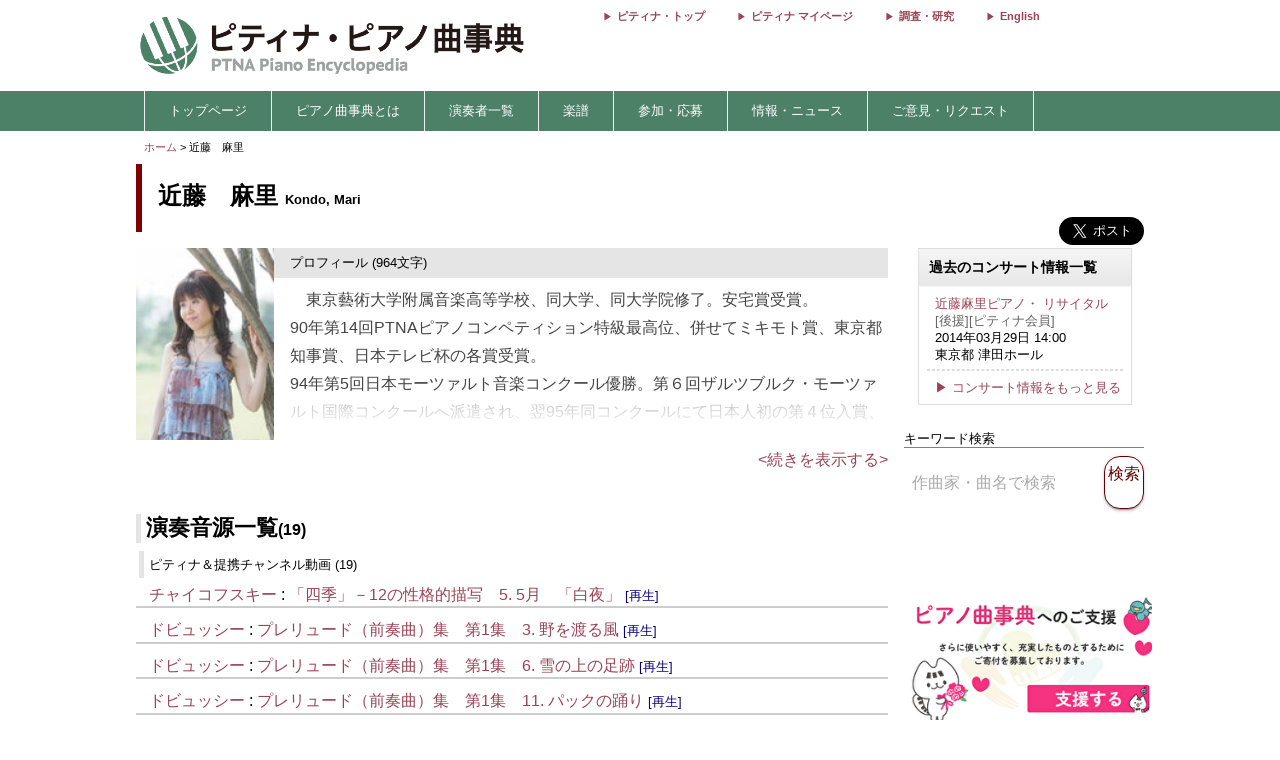

--- FILE ---
content_type: text/html; charset=utf-8
request_url: https://enc.piano.or.jp/persons/5122
body_size: 10720
content:
<!DOCTYPE html>
<html lang="ja">
  <head prefix="og: http://ogp.me/ns# fb: http://ogp.me/ns/fb# article: http://ogp.me/ns/article#">
    <!-- 基本メタタグ -->
<meta charset="UTF-8" />
<meta name="viewport" content="width=device-width, initial-scale=1.0, maximum-scale=1.0, user-scalable=no">
<!-- ページ情報 -->
<title>近藤　麻里 / Kondo, Mari - ピティナ・ピアノ曲事典</title>
<meta name="description" content="　東京藝術大学附属音楽高等学校、同大学、同大学院修了。安宅賞受賞。90年第14回PTNAピアノコンペティション特級最高位、併せてミキモト賞、東京都知事賞、日本テレビ杯の各賞受賞。94年第5回日本モーツァルト音楽コンクール優勝。第６回ザルツブルク・モーツァルト国際コンクールへ派遣され、翌95年同コンクールにて日本人初の第４位入賞、併せてヨーロッパ科学・芸術アカデミー特別賞受賞。審査委員長ペーター・ラング氏自ら賛辞を呈する。96年第6回スウェーデン・キル...">
<!-- Open Graph -->
<meta property="og:type" content="website" />
<meta property="og:url" content="https://enc.piano.or.jp/persons/5122" />
<meta property="og:title" content="近藤　麻里 / Kondo, Mari - ピティナ・ピアノ曲事典" />
<meta property="og:description" content="　東京藝術大学附属音楽高等学校、同大学、同大学院修了。安宅賞受賞。90年第14回PTNAピアノコンペティション特級最高位、併せてミキモト賞、東京都知事賞、日本テレビ杯の各賞受賞。94年第5回日本モーツァルト音楽コンクール優勝。第６回ザルツブルク・モーツァルト国際コンクールへ派遣され、翌95年同コンクールにて日本人初の第４位入賞、併せてヨーロッパ科学・芸術アカデミー特別賞受賞。審査委員長ペーター・ラング氏自ら賛辞を呈する。96年第6回スウェーデン・キル..." />
<meta property="og:image" content="https://enc.piano.or.jp/images/person/5122.jpg" />
<meta property="og:site_name" content="piano.or.jp" />
<!-- SEO -->
<link rel="canonical" href="https://enc.piano.or.jp/persons/5122" />
  <link rel="alternate" hreflang="ja" href="https://enc.piano.or.jp/persons/5122" />
  <link rel="alternate" hreflang="en" href="https://enc.piano.or.jp/en/persons/5122" />
<!-- Windows タイル -->
<meta name="msapplication-TileColor" content="#2d88ef">
<meta name="msapplication-TileImage" content="/mstile-144x144.png">

    <link rel="manifest" href="/manifest.json">
    <link rel="shortcut icon" href="/favicon.ico" type="image/x-icon"/>
    <!-- Font Loading Optimization (Async) -->
    <link rel="preconnect" href="https://fonts.googleapis.com">
    <link rel="preconnect" href="https://fonts.gstatic.com" crossorigin>
    <link rel="stylesheet" href="https://fonts.googleapis.com/icon?family=Material+Icons&display=swap" media="print" onload="this.media='all'; this.onload=null;">
    <noscript><link rel="stylesheet" href="https://fonts.googleapis.com/icon?family=Material+Icons&display=swap"></noscript>
    <!-- Google Tag Manager -->
<script>
  (function(w,d,s,l,i){w[l]=w[l]||[];w[l].push({'gtm.start':
  new Date().getTime(),event:'gtm.js'});var f=d.getElementsByTagName(s)[0],
  j=d.createElement(s),dl=l!='dataLayer'?'&l='+l:'';j.async=true;j.src=
  'https://www.googletagmanager.com/gtm.js?id='+i+dl;f.parentNode.insertBefore(j,f);
  })(window,document,'script','dataLayer','GTM-NCHZ72');
</script>
<!-- End Google Tag Manager -->

    <!-- TFP - piano.or.jp -->
<script async src="https://srv.tunefindforfans.com/fruits/mangos.js"></script>
<script type="text/javascript">
  window.amplified = window.amplified || { init: [] };
  amplified.init.push(function() {
    amplified.setParams({
      artist: "Kondo, Mari",
      song: "",
    });
    amplified.pushAdUnit(100006941);
    amplified.pushExitAdUnit(100006942);
    amplified.run();
  });
</script>

    <meta name="csrf-param" content="authenticity_token" />
<meta name="csrf-token" content="cRi68QeFAaZr4lddF7hj96m-nYb9oFO5zndun4Fb99uLBorAO_39TgGy-ogFaDJ6v5a5svFa9FyS8pA3RUMvXA" />
    <link rel="stylesheet" href="/assets/application-21a3ff21005b22932087c4b6deabd279db2824b3248d4fdf69b8a8657cf0475b.css" media="all" />
    <script src="/assets/application-c42e3ebbcd4e6e1a46eb919b65fc451513cc6786d7960c7666880e2c43b8b919.js"></script>
      
    <script type="application/ld+json">
      {"@context":"https://schema.org","@type":"Person","@id":"https://enc.piano.or.jp/persons/5122","name":"近藤　麻里","url":"https://enc.piano.or.jp/persons/5122","inLanguage":"ja","mainEntityOfPage":{"@type":"WebPage","@id":"https://enc.piano.or.jp/persons/5122","inLanguage":"ja"},"alternateName":["Kondo, Mari","コンドウ　マリ"],"description":"　東京藝術大学附属音楽高等学校、同大学、同大学院修了。安宅賞受賞。90年第14回PTNAピアノコンペティション特級最高位、併せてミキモト賞、東京都知事賞、日本テレビ杯の各賞受賞。94年第5回日本モーツァルト音楽コンクール優勝。第６回ザルツブルク・モーツァルト国際コンクールへ派遣され、翌95年同コンクールにて日本人初の第４位入賞、併せてヨーロッパ科学・芸術アカデミー特別賞受賞。審査委員長ペータ..."}
    </script>

    <script type="application/ld+json">
      {"@context":"https://schema.org","@type":"BreadcrumbList","itemListElement":[{"@type":"ListItem","position":1,"name":"ピティナ・ピアノ曲事典","item":"https://enc.piano.or.jp/"},{"@type":"ListItem","position":2,"name":"近藤　麻里","item":"https://enc.piano.or.jp/persons/5122"}]}
    </script>

    <script type="application/ld+json">
      {"@context":"https://schema.org","@type":"Article","headline":"近藤　麻里","description":"　東京藝術大学附属音楽高等学校、同大学、同大学院修了。安宅賞受賞。90年第14回PTNAピアノコンペティション特級最高位、併せてミキモト賞、東京都知事賞、日本テレビ杯の各賞受賞。94年第5回日本モーツァルト音楽コンクール優勝。第６回ザルツブルク・モーツァルト国際コンクールへ派遣され、翌95年同コンクールにて日本人初の第４位入賞、併せてヨーロッパ科学・芸術アカデミー特別賞受賞。審査委員長ペータ...","mainEntityOfPage":{"@type":"WebPage","@id":"https://enc.piano.or.jp/people/5122"},"author":{"@type":"Organization","name":"ENC Piano"},"publisher":{"@type":"Organization","name":"ピティナ・ピアノ曲事典 (ENC Piano)","logo":{"@type":"ImageObject","url":"https://enc.piano.or.jp/images/logo.png"}},"image":"https://enc.piano.or.jp/images/person/5122.jpg"}
    </script>

  </head>
  <body class="margin-0 bg-color-white">
    <!-- Google Tag Manager (noscript) -->
<noscript>
  <iframe src="https://www.googletagmanager.com/ns.html?id=GTM-NCHZ72"
height="0" width="0" style="display:none;visibility:hidden">
  </iframe>
</noscript>
<!-- End Google Tag Manager (noscript) -->

    <header>
      <div class="display-none-pc">
  <div id="header" class="padding-0">
  <div class="grid" style="position: relative">
    <div class="col-4_sm-12 grid header_img">
      <!-- モバイル用ヘッダー画像/検索エリア -->
      <div class="col-12_sm-8-middle header-mobile-content">
        <div class="header-image-area">
          <a href="/"><img alt="titlelogo" id="header_img_mb" style="max-width: 100%;height: auto;width: 18rem" src="/assets/enc_top-5d0d441727937545fb49322410e9cf9f04c27469b807f213aff297881a964867.png" /></a>
        </div>
      </div>
    </div>
    <!-- モバイル用検索ボタン -->
    <div class="header-search-mobile">
      <div class="header-search-button" aria-label="検索">
        <i class="material-icons">search</i>
      </div>
    </div>
  </div>
</div>
<!-- 検索フォーム（モバイル用、初期状態では非表示） -->
<div class="header-search-form">
  <form action="/search" method="get">
    <div class="header-search-close" aria-label="閉じる">
      <i class="material-icons">close</i>
    </div>
    <input type="text" name="key" class="header-search-input" placeholder="作曲家・曲名で検索 (例：バッハ　インベンション)">
  </form>
</div>

</div>
<div class="display-none-mobile">
  <div id="header" class="padding-0">
  <div class="grid" style="position: relative">
    <div class="col-4_sm-12 grid header_img">
      <!-- PC用ヘッダー画像 -->
      <div class="header-image-container">
        <a href="/"><img class="padding-left-0-5" alt="titlelogo" id="header_img_pc" src="/assets/enc_top-5d0d441727937545fb49322410e9cf9f04c27469b807f213aff297881a964867.png" /></a>
      </div>
    </div>
    <div class="col-8-right_sm-2 homelink">
      <div class="header-links-container">
          <a href="https://www.piano.or.jp/" class="header-link">ピティナ・トップ</a>
          <a href="https://mypage.piano.or.jp" class="header-link">ピティナ マイページ</a>
          <a href="https://research.piano.or.jp" class="header-link">調査・研究</a>
          <a href="/en/persons/5122" class="header-link">English</a>
      </div>
    </div>
  </div>
</div>

</div>

      <div class="display-none-mobile enc_bg">
  <ul class="nav" style="color: white">
    <li><a style="padding: .5rem"></a></li>
      <li>
          <a style="color: white" class="enc" href="/">トップページ</a>
      </li>
      <li>
          <a class="enc" style="color: white;text-decoration: none;cursor: default;">ピアノ曲事典とは</a>
          <ul>
            <li style="width:12rem;"><a style="color: white" class="enc" href="/about">ピアノ曲事典について</a></li>
            <li style="width:12rem;"><a style="color: white" class="enc" href="/writers/list">執筆者一覧</a></li>
            <li style="width:12rem;"><a style="color: white" class="enc" href="https://prim.piano.or.jp/varius_documents/index.html">各種資料</a></li>
          </ul>
      </li>
      <li>
          <a class="enc" style="color: white;text-decoration: none;cursor: default;">演奏者一覧</a>
          <ul>
            <li style="width:11rem;"><a style="color: white" class="enc" href="/pianists/list">音源提供数順</a></li>
            <li style="width:11rem;"><a style="color: white" class="enc" href="/pianists/list/sort">50音順</a></li>
          </ul>
      </li>
      <li>
          <a class="enc" style="color: white;text-decoration: none;cursor: default;">楽譜</a>
          <ul>
            <li style="width:11rem;"><a style="color: white" class="enc" href="https://musse.jp/">ミュッセ</a></li>
            <li style="width:11rem;"><a style="color: white" class="enc" style="text-decoration: none;cursor: default">楽譜検索(準備中)</a></li>
          </ul>
      </li>
      <li>
          <a class="enc" style="color: white;text-decoration: none;cursor: default;">参加・応募</a>
          <ul>
            <li style="width:14rem;"><a class="enc" style="color: white" href="https://research.piano.or.jp/event/youtube.html">YouTube提携・準提携</a></li>
            <li style="width:14rem;"><a class="enc" style="color: white" href="https://compe.piano.or.jp/event/newpiece/">新曲課題曲の募集</a></li>
            <li style="width:14rem;"><a class="enc" style="color: white" href="https://research.piano.or.jp/event/arrange_audition/index.html">編曲オーディション</a></li>
          </ul>
      </li>
      <li>
          <a class="enc" style="color: white;text-decoration: none;cursor: default;">情報・ニュース</a>
          <ul>
            <li style="width: 12rem;"><a class="enc" style="color: white" href="/news">更新情報一覧</a></li>
            <li style="width: 12rem;"><a class="enc" style="color: white" href="https://research.piano.or.jp/topics/index.html">トピックス(調査・研究)</a></li>
            <li style="width: 12rem;"><a class="enc" style="color: white" href="https://research.piano.or.jp/topics/2021/03/ptna-recordings.html">ピティナ・レーベル</a></li>
            <li style="width: 12rem;"><a class="enc" style="color: white" href="https://www.facebook.com/ptna.enc/" target="_blank">公式FaceBook</a></li>
            <li style="width: 12rem;"><a class="enc" style="color: white" href="https://twitter.com/ptna_enc" target="_blank">公式Twitter</a></li>
            <li style="width: 12rem;"><a style="color: white" class="enc" href="https://www.youtube.com/channel/UCbO_rdgHE5sQOnD5Uokr-Zg" target="_blank">公式Youtube</a></li>
          </ul>
      </li>
      <li>
          <a style="color: white" class="enc" href="https://goo.gl/forms/hvPg13Gkbc9iWepo1" target="_blank">ご意見・リクエスト</a>
      </li>
  </ul>
</div>
<div class="display-none-pc" style="border-bottom: .1rem solid #800000">
</div>

    </header>
    <main id="main">
      <div id="content" class="grid">
          
  
  
<style type="text/css">
    .mfp-close {
        display: none !important;
    }
</style>

<div class="col-12">
    <div id="route" class="grid font-size-0-7" style="padding: .5rem 0">
  <div class="col-12">
        <a href="/">ホーム</a>
        <span>></span>
      近藤　麻里
      <br>
  </div>
</div>

</div>
<div class="grid col-12">
    <div class="grid col-12" style="padding: 0 .5rem">
  <div id="person_name_wrapper" class="grid col-auto_sm-12" style="padding-bottom: 1rem;flex-grow: 1">
    <div id="person_name" class="col-12 padding-left-1-5 padding-bottom-0" style="margin-bottom:0">
      <p style="margin: 1rem 0">
        <span>近藤　麻里</span>
        <span style="font-size: initial"></span>
          <span style="font-size: small">Kondo, Mari</span>
      </p>
    </div>
  </div>
  <div class="col-2_sm-12 grid grid-3-right" style="min-width: 230px">
  <div style="vertical-align: top;margin-right: 1rem">
    <div id="fb-root"></div>
    <script>
      (function(d, s, id) {
              var js, fjs = d.getElementsByTagName(s)[0];
              if (d.getElementById(id)) return;
              js = d.createElement(s); js.id = id;
              js.src = 'https://connect.facebook.net/ja_JP/sdk.js#xfbml=1&version=v22.0';
              fjs.parentNode.insertBefore(js, fjs);
          }(document, 'script', 'facebook-jssdk'));
    </script>
    <div class="fb-share-button" data-href="https://enc.piano.or.jp/persons/5122" data-layout="button" data-size="large" data-mobile-iframe="true">
      <a class="fb-xfbml-parse-ignore" target="_blank" href="https://www.facebook.com/sharer/sharer.php?u=https%3A%2F%2Fenc.piano.or.jp%2Fpersons%2F5122&amp;src=sdkpreparse">シェア</a>
    </div>
  </div>
  <div>
    <!-- シェアボタンに変換される -->
    <a class="twitter-share-button" href="https://twitter.com/share" data-dnt="true" data-size="large" style="height:100px">Tweet</a>
  </div>
  <!-- [head]内や、[body]の終了直前などに配置 -->
</div>
<!-- share -->
<script>
  !function(d,s,id){
    var js,fjs=d.getElementsByTagName(s)[0],p=/^http:/.test(d.location)?'http':'https';
    if(!d.getElementById(id)){js=d.createElement(s);js.id=id;js.async=true;js.src=p+'://platform.twitter.com/widgets.js';fjs.parentNode.insertBefore(js,fjs);}}
    (document, 'script', 'twitter-wjs');
</script>

  <div class="col-12 col-right font-size-0-8">
    <span style="float: right">
    </span>
  </div>
</div>

    <div class="grid col-9-top_sm-12" style="padding: 0 .5rem">
        <!-- col9 -->
<div class="col-12 " style="line-height: 1.5rem">
  <div class="col-12">
    <img alt="近藤　麻里の肖像写真" onerror="this.style.display=&#39;none&#39;" style="float:left;vertical-align: middle;height: 12rem;width: auto;margin: 0 .5rem 0 0;z-index: 9999" src="https://ptna-assets.s3.ap-northeast-1.amazonaws.com/enc/person/5122.jpg" />
      <h5 style="margin-top:0;  background: #e5e5e5;">
        <div class="grid" style="padding-left: .5rem">
          <li class="col-auto" style="padding: .2rem 0;margin-right: .5rem">
            <p style="font-weight: normal">
              プロフィール (964文字)
            </p>
          </li>
          <li class="display-none-mobile" style="text-align: right;min-width:4rem;font-size:small;font-weight:normal;padding: .4rem 1rem 0 0;list-style-type: none">
          </li>
        </div>
      </h5>
      <span style="color: #444444">
        <div id="document_top1" class="doc document10rem" style="position: relative;padding-left: .5rem">
          　東京藝術大学附属音楽高等学校、同大学、同大学院修了。安宅賞受賞。<br>90年第14回PTNAピアノコンペティション特級最高位、併せてミキモト賞、東京都知事賞、日本テレビ杯の各賞受賞。<br>94年第5回日本モーツァルト音楽コンクール優勝。第６回ザルツブルク・モーツァルト国際コンクールへ派遣され、翌95年同コンクールにて日本人初の第４位入賞、併せてヨーロッパ科学・芸術アカデミー特別賞受賞。審査委員長ペーター・ラング氏自ら賛辞を呈する。<br>96年第6回スウェーデン・キル国際ピアノコンクール第２位。地元紙Wermlands-Tidningenで“深奥に秘めた開放性がほとばしるダイナミックな演奏は、観客を歓喜に導いた…”と絶賛される。<br>97年津田ホール、99年カザルスホール、同年サントリー小ホールにてソロ・リサイタルを開催し、いずれも高評を得る。<br>01年クロアチアの名門オーケストラ、ザグレブ・ソロイスツ（モーツァルト／ピアノ協奏曲第12番）、03年ロシア国立アディゲア交響楽団・定期演奏会（モーツァルト／ピアノ協奏曲第20番）、05年埼玉交響楽団･定期演奏会（グリーグ／ピアノ協奏曲）等、国内外のオーケストラとも共演。<br>03年ファーストアルバム『ヒカルピアノ』をナミ・レコードよりリリース。音楽雑誌各誌にて好評を博し、現在も話題と注目を集めている。<br>05年『NHK-FM名曲リサイタル』出演。05,06,07年とカワイ・サロン・コンサートにてソロ・リサイタル『花鳥風月～花に寄せて～』『Spring Mozart～春うまれの作品たち～』『Winter Mozart～冬うまれの作品たち～』を連続開催。08年日本大学カザルスホールにてソロ・リサイタルを開催。色彩感あふれる軽やかな音色で満場の聴衆を魅了した。<br>現在、ソロ・リサイタル他、レクチャーコンサートなども全国各地で開催。的確なテクニックを持ち、感性と知性のバランスの取れた実力派として定評があり、放つ音の魅力と気さくな人柄にファンも多い。<br>これまでに播本枝未子、辛島輝治、故ハリーナ・チェルニー＝ステファンスカ、クラウス・シルデの各氏に師事。<br>昭和音楽大学 / 小田原女子短期大学 / 共立女子大学非常勤講師。<br>
        </div>
        <span id="document_top2" class="doc" style="display: none">
          　東京藝術大学附属音楽高等学校、同大学、同大学院修了。安宅賞受賞。<br>90年第14回PTNAピアノコンペティション特級最高位、併せてミキモト賞、東京都知事賞、日本テレビ杯の各賞受賞。<br>94年第5回日本モーツァルト音楽コンクール優勝。第６回ザルツブルク・モーツァルト国際コンクールへ派遣され、翌95年同コンクールにて日本人初の第４位入賞、併せてヨーロッパ科学・芸術アカデミー特別賞受賞。審査委員長ペーター・ラング氏自ら賛辞を呈する。<br>96年第6回スウェーデン・キル国際ピアノコンクール第２位。地元紙Wermlands-Tidningenで“深奥に秘めた開放性がほとばしるダイナミックな演奏は、観客を歓喜に導いた…”と絶賛される。<br>97年津田ホール、99年カザルスホール、同年サントリー小ホールにてソロ・リサイタルを開催し、いずれも高評を得る。<br>01年クロアチアの名門オーケストラ、ザグレブ・ソロイスツ（モーツァルト／ピアノ協奏曲第12番）、03年ロシア国立アディゲア交響楽団・定期演奏会（モーツァルト／ピアノ協奏曲第20番）、05年埼玉交響楽団･定期演奏会（グリーグ／ピアノ協奏曲）等、国内外のオーケストラとも共演。<br>03年ファーストアルバム『ヒカルピアノ』をナミ・レコードよりリリース。音楽雑誌各誌にて好評を博し、現在も話題と注目を集めている。<br>05年『NHK-FM名曲リサイタル』出演。05,06,07年とカワイ・サロン・コンサートにてソロ・リサイタル『花鳥風月～花に寄せて～』『Spring Mozart～春うまれの作品たち～』『Winter Mozart～冬うまれの作品たち～』を連続開催。08年日本大学カザルスホールにてソロ・リサイタルを開催。色彩感あふれる軽やかな音色で満場の聴衆を魅了した。<br>現在、ソロ・リサイタル他、レクチャーコンサートなども全国各地で開催。的確なテクニックを持ち、感性と知性のバランスの取れた実力派として定評があり、放つ音の魅力と気さくな人柄にファンも多い。<br>これまでに播本枝未子、辛島輝治、故ハリーナ・チェルニー＝ステファンスカ、クラウス・シルデの各氏に師事。<br>昭和音楽大学 / 小田原女子短期大学 / 共立女子大学非常勤講師。<br>
        </span>
      </span>
      <div style="clear: both"></div>
        <div id="document_top_open" class="doc" style="margin-bottom: 1rem;float:right;color: #945;cursor: pointer">
          &lt;続きを表示する&gt;
        </div>
  </div>
  <div style="clear: both"></div>
</div>
<div class="col-12"></div>

        
        
        
        
          <div class="col-12" style="margin-top: .5rem;margin-bottom: 2rem">
    <h3 class="margin-0 margin-top-1">
      演奏音源一覧<span class="font-size-1">(19)</span>
    </h3>
      <h3 style="margin: .5rem 0 0 .2rem;font-size: .8rem;font-weight: normal">
        ピティナ＆提携チャンネル動画 (19)</span>
    </h3>
    <div style="margin-bottom: 3rem">
        <div style="min-width:3rem;padding: .3rem 0">
          <div class="grid" style="border:none;width:100%;margin:0;border-bottom: solid .1rem #ccc;padding: .2rem 0 .2rem 0rem;">
            <div class="col-auto_sm-12" style="padding:0;margin:0;border:none;position: relative;padding-left: .3rem">
              <a class="check"></a>
              <div style="vertical-align: top;padding: 0 1rem 0 .5rem">
                <a href="/persons/178">チャイコフスキー</a>
                :
                <a href="/musics/22154">「四季」－12の性格的描写　5. 5月　「白夜」</a>
                <span style="font-size: .8rem">
                  
                  <a style="color:#0b0080" href="https://www.youtube.com/watch?v=Awwfd_QOXTE">[再生]</a>
                </span>
              </div>
            </div>
          </div>
        </div>
        <div style="min-width:3rem;padding: .3rem 0">
          <div class="grid" style="border:none;width:100%;margin:0;border-bottom: solid .1rem #ccc;padding: .2rem 0 .2rem 0rem;">
            <div class="col-auto_sm-12" style="padding:0;margin:0;border:none;position: relative;padding-left: .3rem">
              <a class="check"></a>
              <div style="vertical-align: top;padding: 0 1rem 0 .5rem">
                <a href="/persons/196">ドビュッシー</a>
                :
                <a href="/musics/22366">プレリュード（前奏曲）集　第1集　3. 野を渡る風</a>
                <span style="font-size: .8rem">
                  
                  <a style="color:#0b0080" href="https://www.youtube.com/watch?v=8gFRlIJN7Kw">[再生]</a>
                </span>
              </div>
            </div>
          </div>
        </div>
        <div style="min-width:3rem;padding: .3rem 0">
          <div class="grid" style="border:none;width:100%;margin:0;border-bottom: solid .1rem #ccc;padding: .2rem 0 .2rem 0rem;">
            <div class="col-auto_sm-12" style="padding:0;margin:0;border:none;position: relative;padding-left: .3rem">
              <a class="check"></a>
              <div style="vertical-align: top;padding: 0 1rem 0 .5rem">
                <a href="/persons/196">ドビュッシー</a>
                :
                <a href="/musics/22369">プレリュード（前奏曲）集　第1集　6. 雪の上の足跡</a>
                <span style="font-size: .8rem">
                  
                  <a style="color:#0b0080" href="https://www.youtube.com/watch?v=420qaFGSghw">[再生]</a>
                </span>
              </div>
            </div>
          </div>
        </div>
        <div style="min-width:3rem;padding: .3rem 0">
          <div class="grid" style="border:none;width:100%;margin:0;border-bottom: solid .1rem #ccc;padding: .2rem 0 .2rem 0rem;">
            <div class="col-auto_sm-12" style="padding:0;margin:0;border:none;position: relative;padding-left: .3rem">
              <a class="check"></a>
              <div style="vertical-align: top;padding: 0 1rem 0 .5rem">
                <a href="/persons/196">ドビュッシー</a>
                :
                <a href="/musics/22374">プレリュード（前奏曲）集　第1集　11. パックの踊り</a>
                <span style="font-size: .8rem">
                  
                  <a style="color:#0b0080" href="https://www.youtube.com/watch?v=s0Tx9tgB22E">[再生]</a>
                </span>
              </div>
            </div>
          </div>
        </div>
        <div style="min-width:3rem;padding: .3rem 0">
          <div class="grid" style="border:none;width:100%;margin:0;border-bottom: solid .1rem #ccc;padding: .2rem 0 .2rem 0rem;">
            <div class="col-auto_sm-12" style="padding:0;margin:0;border:none;position: relative;padding-left: .3rem">
              <a class="check"></a>
              <div style="vertical-align: top;padding: 0 1rem 0 .5rem">
                <a href="/persons/196">ドビュッシー</a>
                :
                <a href="/musics/22375">プレリュード（前奏曲）集　第1集　12. ミンストレル</a>
                <span style="font-size: .8rem">
                  
                  <a style="color:#0b0080" href="https://www.youtube.com/watch?v=UAZVTZT0QqE">[再生]</a>
                </span>
              </div>
            </div>
          </div>
        </div>
        <div style="min-width:3rem;padding: .3rem 0">
          <div class="grid" style="border:none;width:100%;margin:0;border-bottom: solid .1rem #ccc;padding: .2rem 0 .2rem 0rem;">
            <div class="col-auto_sm-12" style="padding:0;margin:0;border:none;position: relative;padding-left: .3rem">
              <a class="check"></a>
              <div style="vertical-align: top;padding: 0 1rem 0 .5rem">
                <a href="/persons/196">ドビュッシー</a>
                :
                <a href="/musics/22373">プレリュード（前奏曲）集　第1集　10. 沈める寺</a>
                <span style="font-size: .8rem">
                  
                  <a style="color:#0b0080" href="https://www.youtube.com/watch?v=A_cpWpuVPgo">[再生]</a>
                </span>
              </div>
            </div>
          </div>
        </div>
        <div style="min-width:3rem;padding: .3rem 0">
          <div class="grid" style="border:none;width:100%;margin:0;border-bottom: solid .1rem #ccc;padding: .2rem 0 .2rem 0rem;">
            <div class="col-auto_sm-12" style="padding:0;margin:0;border:none;position: relative;padding-left: .3rem">
              <a class="check"></a>
              <div style="vertical-align: top;padding: 0 1rem 0 .5rem">
                <a href="/persons/196">ドビュッシー</a>
                :
                <a href="/musics/22365">プレリュード（前奏曲）集　第1集　2. 帆</a>
                <span style="font-size: .8rem">
                  
                  <a style="color:#0b0080" href="https://www.youtube.com/watch?v=1WQjysCNevA">[再生]</a>
                </span>
              </div>
            </div>
          </div>
        </div>
        <div style="min-width:3rem;padding: .3rem 0">
          <div class="grid" style="border:none;width:100%;margin:0;border-bottom: solid .1rem #ccc;padding: .2rem 0 .2rem 0rem;">
            <div class="col-auto_sm-12" style="padding:0;margin:0;border:none;position: relative;padding-left: .3rem">
              <a class="check"></a>
              <div style="vertical-align: top;padding: 0 1rem 0 .5rem">
                <a href="/persons/178">チャイコフスキー</a>
                :
                <a href="/musics/22152">「四季」－12の性格的描写　3. 3月　「ひばりの歌」</a>
                <span style="font-size: .8rem">
                  
                  <a style="color:#0b0080" href="http://www.youtube.com/watch?v=cv3WqWJ5ztM">[再生]</a>
                </span>
              </div>
            </div>
          </div>
        </div>
        <div style="min-width:3rem;padding: .3rem 0">
          <div class="grid" style="border:none;width:100%;margin:0;border-bottom: solid .1rem #ccc;padding: .2rem 0 .2rem 0rem;">
            <div class="col-auto_sm-12" style="padding:0;margin:0;border:none;position: relative;padding-left: .3rem">
              <a class="check"></a>
              <div style="vertical-align: top;padding: 0 1rem 0 .5rem">
                <a href="/persons/147">スカルラッティ, ドメニコ</a>
                :
                <a href="/musics/1655">ソナタ　ホ長調　K.20</a>
                <span style="font-size: .8rem">
                  
                  <a style="color:#0b0080" href="http://www.youtube.com/watch?v=99qHsNk7EOk">[再生]</a>
                </span>
              </div>
            </div>
          </div>
        </div>
        <div style="min-width:3rem;padding: .3rem 0">
          <div class="grid" style="border:none;width:100%;margin:0;border-bottom: solid .1rem #ccc;padding: .2rem 0 .2rem 0rem;">
            <div class="col-auto_sm-12" style="padding:0;margin:0;border:none;position: relative;padding-left: .3rem">
              <a class="check"></a>
              <div style="vertical-align: top;padding: 0 1rem 0 .5rem">
                <a href="/persons/367">モーツァルト</a>
                :
                <a href="/musics/62546">ピアノ・ソナタ 第1楽章 KV Anh.135 (KV.547a)</a>
                <span style="font-size: .8rem">
                  
                  <a style="color:#0b0080" href="https://youtu.be/xfdW7UTSq7U">[再生]</a>
                </span>
              </div>
            </div>
          </div>
        </div>
        <div style="min-width:3rem;padding: .3rem 0">
          <div class="grid" style="border:none;width:100%;margin:0;border-bottom: solid .1rem #ccc;padding: .2rem 0 .2rem 0rem;">
            <div class="col-auto_sm-12" style="padding:0;margin:0;border:none;position: relative;padding-left: .3rem">
              <a class="check"></a>
              <div style="vertical-align: top;padding: 0 1rem 0 .5rem">
                <a href="/persons/135">ショパン</a>
                :
                <a href="/musics/525">ポロネーズ 第11番</a>
                <span style="font-size: .8rem">
                  
                  <a style="color:#0b0080" href="https://youtu.be/4Mn8pK8ozAc">[再生]</a>
                </span>
              </div>
            </div>
          </div>
        </div>
        <div style="min-width:3rem;padding: .3rem 0">
          <div class="grid" style="border:none;width:100%;margin:0;border-bottom: solid .1rem #ccc;padding: .2rem 0 .2rem 0rem;">
            <div class="col-auto_sm-12" style="padding:0;margin:0;border:none;position: relative;padding-left: .3rem">
              <a class="check"></a>
              <div style="vertical-align: top;padding: 0 1rem 0 .5rem">
                <a href="/persons/508">レビコフ</a>
                :
                <a href="/musics/43673">3つの小品 憂鬱なワルツ</a>
                <span style="font-size: .8rem">
                  
                  <a style="color:#0b0080" href="https://youtu.be/ezmYR8afeDM">[再生]</a>
                </span>
              </div>
            </div>
          </div>
        </div>
        <div style="min-width:3rem;padding: .3rem 0">
          <div class="grid" style="border:none;width:100%;margin:0;border-bottom: solid .1rem #ccc;padding: .2rem 0 .2rem 0rem;">
            <div class="col-auto_sm-12" style="padding:0;margin:0;border:none;position: relative;padding-left: .3rem">
              <a class="check"></a>
              <div style="vertical-align: top;padding: 0 1rem 0 .5rem">
                <a href="/persons/363">メンデルスゾーン</a>
                :
                <a href="/musics/23407">無言歌集　第8巻 「タランテッラ」</a>
                <span style="font-size: .8rem">
                  
                  <a style="color:#0b0080" href="https://youtu.be/XApQxACKmuw">[再生]</a>
                </span>
              </div>
            </div>
          </div>
        </div>
        <div style="min-width:3rem;padding: .3rem 0">
          <div class="grid" style="border:none;width:100%;margin:0;border-bottom: solid .1rem #ccc;padding: .2rem 0 .2rem 0rem;">
            <div class="col-auto_sm-12" style="padding:0;margin:0;border:none;position: relative;padding-left: .3rem">
              <a class="check"></a>
              <div style="vertical-align: top;padding: 0 1rem 0 .5rem">
                <a href="/persons/230">バッハ, ヴィルヘルム・フリーデマン</a>
                :
                <a href="/musics/18249">春（アレグロ）</a>
                <span style="font-size: .8rem">
                  
                  <a style="color:#0b0080" href="https://youtu.be/udCojEDtBls">[再生]</a>
                </span>
              </div>
            </div>
          </div>
        </div>
        <div style="min-width:3rem;padding: .3rem 0">
          <div class="grid" style="border:none;width:100%;margin:0;border-bottom: solid .1rem #ccc;padding: .2rem 0 .2rem 0rem;">
            <div class="col-auto_sm-12" style="padding:0;margin:0;border:none;position: relative;padding-left: .3rem">
              <a class="check"></a>
              <div style="vertical-align: top;padding: 0 1rem 0 .5rem">
                <a href="/persons/72">グリーグ</a>
                :
                <a href="/musics/21054">抒情小品集　第1集 妖精の踊り</a>
                <span style="font-size: .8rem">
                  
                  <a style="color:#0b0080" href="https://youtu.be/_puQUuvKeHY">[再生]</a>
                </span>
              </div>
            </div>
          </div>
        </div>
        <div style="min-width:3rem;padding: .3rem 0">
          <div class="grid" style="border:none;width:100%;margin:0;border-bottom: solid .1rem #ccc;padding: .2rem 0 .2rem 0rem;">
            <div class="col-auto_sm-12" style="padding:0;margin:0;border:none;position: relative;padding-left: .3rem">
              <a class="check"></a>
              <div style="vertical-align: top;padding: 0 1rem 0 .5rem">
                <a href="/persons/474">グルリット, コルネリウス</a>
                :
                <a href="/musics/49944">20のやさしい小品集 6.田園舞曲</a>
                <span style="font-size: .8rem">
                  
                  <a style="color:#0b0080" href="https://youtu.be/KiIBWgd2BJ8">[再生]</a>
                </span>
              </div>
            </div>
          </div>
        </div>
        <div style="min-width:3rem;padding: .3rem 0">
          <div class="grid" style="border:none;width:100%;margin:0;border-bottom: solid .1rem #ccc;padding: .2rem 0 .2rem 0rem;">
            <div class="col-auto_sm-12" style="padding:0;margin:0;border:none;position: relative;padding-left: .3rem">
              <a class="check"></a>
              <div style="vertical-align: top;padding: 0 1rem 0 .5rem">
                <a href="/persons/846">佐藤　敏直</a>
                :
                <a href="/musics/46892">こどものためのピアノ曲集　「ピアノのらくがき」 しかられたあと</a>
                <span style="font-size: .8rem">
                  
                  <a style="color:#0b0080" href="https://youtu.be/sxLi6lqoN1s">[再生]</a>
                </span>
              </div>
            </div>
          </div>
        </div>
        <div style="min-width:3rem;padding: .3rem 0">
          <div class="grid" style="border:none;width:100%;margin:0;border-bottom: solid .1rem #ccc;padding: .2rem 0 .2rem 0rem;">
            <div class="col-auto_sm-12" style="padding:0;margin:0;border:none;position: relative;padding-left: .3rem">
              <a class="check"></a>
              <div style="vertical-align: top;padding: 0 1rem 0 .5rem">
                <a href="/persons/8375">有馬　礼子</a>
                :
                <a href="/musics/70795">ピアノのためのスケッチ集「子どもの庭」 6. 版画のスケッチ</a>
                <span style="font-size: .8rem">
                  
                  <a style="color:#0b0080" href="https://youtu.be/JuDzaiM4RnM">[再生]</a>
                </span>
              </div>
            </div>
          </div>
        </div>
        <div style="min-width:3rem;padding: .3rem 0">
          <div class="grid" style="border:none;width:100%;margin:0;border-bottom: solid .1rem #ccc;padding: .2rem 0 .2rem 0rem;">
            <div class="col-auto_sm-12" style="padding:0;margin:0;border:none;position: relative;padding-left: .3rem">
              <a class="check"></a>
              <div style="vertical-align: top;padding: 0 1rem 0 .5rem">
                <a href="/persons/881">照屋　正樹</a>
                :
                <a href="/musics/16107">空のワルツ</a>
                <span style="font-size: .8rem">
                  
                  <a style="color:#0b0080" href="https://youtu.be/My-dvzLo-Jc">[再生]</a>
                </span>
              </div>
            </div>
          </div>
        </div>
    </div>
</div>


          <div id="amplified_100006942"></div>

        </div>
            <!-- col9 -->
            <div class="grid col-3_sm-12">
                <!-- col3 -->
                <style type="text/css">
  .banner{
    font-size: .7rem;
  }
  .mfp-content {
  width: 100%;
  overflow: auto;
  -webkit-overflow-scrolling: touch;
  }
  .mfp-content iframe {
    width: 100%;
  }

  @media (max-width:768px) {
    .banner{
      font-size: .9rem;
    }
  }
</style>

<div id="sidebar" class="grid-center grid-top col-12 sidebar">
  <div class="col-12">
  </div>


  <div>
      <div class="margin-bottom-1 width-100-per border-ddd">
        <h4 class="font-size-0-9">過去のコンサート情報一覧</h4>
          <div class="font-size-0-8 margin-0-5">
            <div class="padding-left-0-5 padding-right-0-5">
              <a href="https://concert.piano.or.jp/concerts/7667">近藤麻里ピアノ・ リサイタル</a><br>
              <span class="font-color-grey">
                [後援][ピティナ会員]<br>
              </span>
                2014年03月29日 14:00<br>
              東京都 津田ホール
            </div>
            <hr class="border-bottom-dashed-1-ddd">
          </div>
        <div class="font-size-0-8 margin-0-5 padding-left-0-5">
          <a href="/concerts/by_person/5122">▶ コンサート情報をもっと見る</a>
          
        </div>
      </div>
  </div>

  <div class="col-12" style="padding:0 .5rem; margin-top: 0.55rem">
    <div class="col-12 font-size-0-8 margin-bottom-0-5 border-bottom-1-grey">
      キーワード検索
    </div>
    <div class="col-12">
      <form id="form1" name="form1" method="get" action="/search#result" style="width: 100%">
        <div class="grid-center col-12">
              <div class="col-10_sm-9" style="padding-right: 1rem">
                <input type="text" id="s_keyword" name="key" placeholder="作曲家・曲名で検索" class="search-text-field"  style="width: 100%" value="">
              </div>
              <div class="col-2_sm-3 button-color-ptna_red font-color-ptna_red font-color-white-hover z-depth-1" onclick="get_submit();">
                <p style="font-size: 1rem;padding: .5rem 0rem;line-height: 1.1rem">検索</p>
              </div>
              <div class="gird-center col-12" style="margin-top: .2rem">
                <div id="error" class="col-12" style="font-size: .8rem;color: #f44336;text-align: center"></div>
              </div>
        </div>
      </form>
    </div>
  </div>

    <div class="col-12" style="padding:0 .5rem; margin-top: 1rem; margin-bottom: 1rem;">
      <div id="amplified-fit-wrapper" style="width: 100%; position: relative; overflow: hidden;">
        <div id="amplified_100006941" style="width: 320px; height: 50px; transform-origin: top left;"></div>
      </div>
    </div>
    <script>
      (function() {
        function scaleAmplifiedAd() {
          var wrapper = document.getElementById('amplified-fit-wrapper');
          var inner = document.getElementById('amplified_100006941');
          if (!wrapper || !inner) return;

          var wrapperWidth = wrapper.offsetWidth;
          var scale = Math.min(1, wrapperWidth / 320);

          inner.style.transform = 'scale(' + scale + ')';
          wrapper.style.height = (50 * scale) + 'px';
        }

        if (document.readyState === 'loading') {
          document.addEventListener('DOMContentLoaded', scaleAmplifiedAd);
        } else {
          scaleAmplifiedAd();
        }

        window.addEventListener('resize', scaleAmplifiedAd);
      })();
    </script>

  <div class="col-12">
    <a href="https://donation-form.piano.or.jp/contact/form?project=enc" target="_blank">
      <img class="width-100-per margin-0-5" alt="ピティナへのご支援・ご寄付" loading="lazy" src="/assets/banner_goshien_enc-d412dcb788471a9596dc5ce151728ad156844ee045df9645459155e7d065fbfd.webp" />
    </a>
  </div>
</div>

<script>
  function get_submit () {
    if( $('#s_keyword').val() == "" ){
      $('#error').text("キーワードを入力してください");
    }else{
      $("#form1").submit();
    }
  }
</script>

            </div>
</div>
<script type="text/javascript">
    // 文言の国際化対応
    const openText = "[開く]";
    const closeText = "[閉じる]";
    const showMoreText = "<続きを表示する>"; 
    const showLessText = "<閉じる>";

    function kaihei(html) {
        if ($.trim(html.find(".close").eq(0).text()) == openText) {
            html.find(".close").eq(0).text(closeText);
        } else {
            html.find(".close").eq(0).text(openText);
        };
    }

    $("#document_top_open").on("click", function () {
        if ($("#document_top1").hasClass("document10rem")) {
            $("#document_top1").removeClass("document10rem");
            $("#document_top1").css("display", "none");
            $("#document_top2").css("display", "block");
            $("#document_top_open").text(showLessText);
        } else {
            $("#document_top1").addClass("document10rem");
            $("#document_top2").css("display", "none");
            $("#document_top1").css("display", "block");
            $("#document_top_open").text(showMoreText);
        }
    });

    $(".document10rem").on("click", function () {
        if ($("#document_top1").hasClass("document10rem")) {
            $("#document_top1").removeClass("document10rem");
            $("#document_top1").css("display", "none");
            $("#document_top2").css("display", "block");
        } else {
            $("#document_top1").addClass("document10rem");
            $("#document_top2").css("display", "none");
            $("#document_top1").css("display", "block");
        }
    });

    $(".more .toggle").on("click", function () {
        if ($(this).parent().next().hasClass("gyakusankaku")) {
            $(this).parent().next().removeClass("gyakusankaku");
            $(this).parent().next().css("display", "none");
            $(this).nextAll().css("display", "none");
        }
        $(this).parent().removeClass("document8rem");
        kaihei($(this));
        $(this).nextAll().slideToggle();
    });
    $(".toggleh4").on("click", function () {
        $(this).parent().children('div').slideToggle();
        kaihei($(this));
    });
    $(".music_list_h2").on("click", function () {
        $('[slide=' + $(this).attr('target') + "]").slideToggle();
    });
    $(".music_list_h1").on("click", function () {
        $(this).children('p').slideToggle();
    });


    $(function () {
        $("#description_mobile").find("img").each(function () {
            $(this).css("width", "100%");
            $(this).css("height", "auto");
            $(this).css("cursor", "pointer");
            $(this).parent().css("max-width", "100%");
            $(this).parent().css("height", "auto");
        });
    });

    $(function () {
        $('.recomment').magnificPopup({type: 'inline'});
    });
</script>

      </div>
    </main>
    <footer>
      <div id="menusub_mb">
  <div id='menusub_mb_navi' class="width-1024 margin-0-auto">
    <ul>
        <li style="line-height: 1.5rem"><a style="font-size:13px;color:#800000" href="/">トップページ</a></li>
        |
        <li style="line-height: 1.5rem"><a style="font-size:13px;color:#800000" href="/about">ピアノ曲事典について</a></li>
        |
        <li style="line-height: 1.5rem"><a style="font-size:13px;color:#800000" href="https://compe.piano.or.jp/event/newpiece/">新曲募集</a></li>
        |
        <li style="line-height: 1.5rem"><a style="font-size:13px;color:#800000" href="https://research.piano.or.jp/event/arrange_audition/index.html">編曲募集</a></li>
        |
        <li style="line-height: 1.5rem"><a style="font-size:13px;color:#800000" href="https://musse.jp/">ミュッセ</a></li>
        |
        <li style="line-height: 1.5rem"><a style="font-size:13px;color:#800000" href="https://goo.gl/forms/hvPg13Gkbc9iWepo1">ご意見・リクエスト</a></li>
        |
        <li style="line-height: 1.5rem"><a style="font-size:13px;color:#800000" href="https://twitter.com/ptna_enc">公式Twitter</a></li>
        |
    </ul>
  </div>
</div>

      <div id="footer">
    <div id="footer_navi" style="text-align: center;margin-bottom: 0;padding-bottom: 0">
      <ul>
          <li style="line-height: 1.5rem; display: inline;">
            <a style="font-size:13px;color:#800000" href="https://www.piano.or.jp/">Home</a>
            |
          </li>
          <li style="line-height: 1.5rem; display: inline;">
            <a style="font-size:13px;color:#800000" href="https://corporate.piano.or.jp/info/index.html">協会概要</a>
            |
          </li>
          <li style="line-height: 1.5rem; display: inline;">
            <a style="font-size:13px;color:#800000" href="https://www.piano.or.jp/member/index.html">入会案内</a>
            |
          </li>
          <li style="line-height: 1.5rem; display: inline;">
            <a style="font-size:13px;color:#800000" href="https://recruit.piano.or.jp/index.html">採用情報</a>
            |
          </li>
          <li style="line-height: 1.5rem; display: inline;">
            <a style="font-size:13px;color:#800000" href="https://www.piano.or.jp/privacy.html">個人情報の取扱い</a>
            |
          </li>
          <li style="line-height: 1.5rem; display: inline;">
            <a style="font-size:13px;color:#800000" href="https://www.piano.or.jp/homepage.html">免責事項</a>
            |
          </li>
          <li style="line-height: 1.5rem; display: inline;">
            <a style="font-size:13px;color:#800000" href="https://www.piano.or.jp/homepage.html">著作権とリンク</a>
            |
          </li>
          <li style="line-height: 1.5rem; display: inline;">
            <a style="font-size:13px;color:#800000" href="https://www.piano.or.jp/homepage.html">推奨環境</a>
            
          </li>
      </ul>
    </div>
  <p class="footer-copyright">Copyright 1996-2026 PianoTeachers' National Association of Japan</p>
</div>

      <div id="fixed-footer" class="display-none-pc">
  <div class="donation-banner-container">
    <a href="https://donation-form.piano.or.jp/contact/form?project=enc&utm_source=website&utm_medium=banner&utm_campaign=enc_fixed_footer&utm_content=donation_footer" target="_blank">
      <img alt="ピティナへの寄付" class="donation-banner" src="/assets/footer_crossgiving_enc-2cfc51e1bff72f2de6a5b7264ce1ec9ff0bfe84efd28aa6021d22b3963d1e816.webp" />
    </a>
  </div>
</div>

    </footer>
    <div class="menu-trigger display-none-pc">
  <span></span>
  <span></span>
  <span></span>
</div>
<div class="nav-right display-none-pc">
    <div class="menu-right">
      <a href="https://www.piano.or.jp/" style="color: white">
        <div>ピティナ トップ</div>
      </a>
    </div>
    <div class="menu-right">
      <a href="https://mypage.piano.or.jp" style="color: white">
        <div>ピティナ マイページ</div>
      </a>
    </div>
    <div class="menu-right">
      <a href="https://research.piano.or.jp" style="color: white">
        <div>調査・研究</div>
      </a>
    </div>
    <div class="menu-right">
      <a href="/pianists/list" style="color: white">
        <div>演奏者一覧</div>
      </a>
    </div>
    <div class="menu-right">
      <a href="/writers/list" style="color: white">
        <div>執筆者一覧</div>
      </a>
    </div>
    <div class="menu-right">
      <a href="https://www.youtube.com/channel/UCbO_rdgHE5sQOnD5Uokr-Zg" target="_blank" style="color: white">
        <div>公式YouTube</div>
      </a>
    </div>
  <!-- 言語切り替えボタン -->
    <div class="menu-right">
      <a href="/en/persons/5122" style="color: white">
        <div>English</div>
      </a>
    </div>
</div>
<div class="overlay"></div>
<script>
  $('.menu-trigger').on('click',function(){
  if($(this).hasClass('active')){
      $(this).removeClass('active');
      $('main').removeClass('open');
      $('header').removeClass('open');
      $('.nav-right').removeClass('open');
      $('.overlay').removeClass('open');
  } else {
      $(this).addClass('active');
      $('main').addClass('open');
      $('header').addClass('open');
      $(".nav-right").addClass('open');
      $('.overlay').addClass('open');
  }
  });
  $('.overlay').on('click',function(){
      if($(this).hasClass('open')){
          $(this).removeClass('open');
          $('.menu-trigger').removeClass('active');
          $('main').removeClass('open');
          $('header').removeClass('open');
          $('.nav-right').removeClass('open');
      }
  });
</script>

  </body>
</html>
<script src="/assets/like_buttons-31bf414d437b5a61be3cc66bd884cbc3880503d9416f9e8d1bbb361f04d42f20.js"></script>
